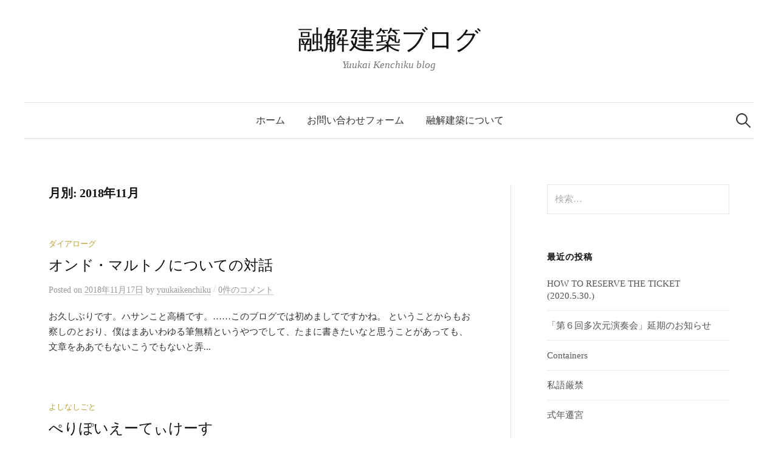

--- FILE ---
content_type: text/html; charset=UTF-8
request_url: http://yuukaikenchiku.com/blog/2018/11/
body_size: 7473
content:
<!DOCTYPE html>
<html lang="ja">
<head>
<meta charset="UTF-8">
<meta name="viewport" content="width=device-width, initial-scale=1">
<link rel="pingback" href="http://yuukaikenchiku.com/blog/xmlrpc.php">
<title>2018年11月 &#8211; 融解建築ブログ</title>
<link rel='dns-prefetch' href='//fonts.googleapis.com' />
<link rel='dns-prefetch' href='//s.w.org' />
<link rel="alternate" type="application/rss+xml" title="融解建築ブログ &raquo; フィード" href="http://yuukaikenchiku.com/blog/feed/" />
<link rel="alternate" type="application/rss+xml" title="融解建築ブログ &raquo; コメントフィード" href="http://yuukaikenchiku.com/blog/comments/feed/" />
		<script type="text/javascript">
			window._wpemojiSettings = {"baseUrl":"https:\/\/s.w.org\/images\/core\/emoji\/11\/72x72\/","ext":".png","svgUrl":"https:\/\/s.w.org\/images\/core\/emoji\/11\/svg\/","svgExt":".svg","source":{"concatemoji":"http:\/\/yuukaikenchiku.com\/blog\/wp-includes\/js\/wp-emoji-release.min.js?ver=4.9.26"}};
			!function(e,a,t){var n,r,o,i=a.createElement("canvas"),p=i.getContext&&i.getContext("2d");function s(e,t){var a=String.fromCharCode;p.clearRect(0,0,i.width,i.height),p.fillText(a.apply(this,e),0,0);e=i.toDataURL();return p.clearRect(0,0,i.width,i.height),p.fillText(a.apply(this,t),0,0),e===i.toDataURL()}function c(e){var t=a.createElement("script");t.src=e,t.defer=t.type="text/javascript",a.getElementsByTagName("head")[0].appendChild(t)}for(o=Array("flag","emoji"),t.supports={everything:!0,everythingExceptFlag:!0},r=0;r<o.length;r++)t.supports[o[r]]=function(e){if(!p||!p.fillText)return!1;switch(p.textBaseline="top",p.font="600 32px Arial",e){case"flag":return s([55356,56826,55356,56819],[55356,56826,8203,55356,56819])?!1:!s([55356,57332,56128,56423,56128,56418,56128,56421,56128,56430,56128,56423,56128,56447],[55356,57332,8203,56128,56423,8203,56128,56418,8203,56128,56421,8203,56128,56430,8203,56128,56423,8203,56128,56447]);case"emoji":return!s([55358,56760,9792,65039],[55358,56760,8203,9792,65039])}return!1}(o[r]),t.supports.everything=t.supports.everything&&t.supports[o[r]],"flag"!==o[r]&&(t.supports.everythingExceptFlag=t.supports.everythingExceptFlag&&t.supports[o[r]]);t.supports.everythingExceptFlag=t.supports.everythingExceptFlag&&!t.supports.flag,t.DOMReady=!1,t.readyCallback=function(){t.DOMReady=!0},t.supports.everything||(n=function(){t.readyCallback()},a.addEventListener?(a.addEventListener("DOMContentLoaded",n,!1),e.addEventListener("load",n,!1)):(e.attachEvent("onload",n),a.attachEvent("onreadystatechange",function(){"complete"===a.readyState&&t.readyCallback()})),(n=t.source||{}).concatemoji?c(n.concatemoji):n.wpemoji&&n.twemoji&&(c(n.twemoji),c(n.wpemoji)))}(window,document,window._wpemojiSettings);
		</script>
		<style type="text/css">
img.wp-smiley,
img.emoji {
	display: inline !important;
	border: none !important;
	box-shadow: none !important;
	height: 1em !important;
	width: 1em !important;
	margin: 0 .07em !important;
	vertical-align: -0.1em !important;
	background: none !important;
	padding: 0 !important;
}
</style>
<link rel='stylesheet' id='SFSImainCss-css'  href='http://yuukaikenchiku.com/blog/wp-content/plugins/ultimate-social-media-icons/css/sfsi-style.css?ver=4.9.26' type='text/css' media='all' />
<link rel='stylesheet' id='graphy-font-css'  href='https://fonts.googleapis.com/css?family=Lora%3A400%2C400italic%2C700&#038;subset=latin%2Clatin-ext' type='text/css' media='all' />
<link rel='stylesheet' id='genericons-css'  href='http://yuukaikenchiku.com/blog/wp-content/themes/graphy/genericons/genericons.css?ver=3.4.1' type='text/css' media='all' />
<link rel='stylesheet' id='normalize-css'  href='http://yuukaikenchiku.com/blog/wp-content/themes/graphy/css/normalize.css?ver=4.1.1' type='text/css' media='all' />
<link rel='stylesheet' id='graphy-style-css'  href='http://yuukaikenchiku.com/blog/wp-content/themes/graphy/style.css?ver=2.2.1' type='text/css' media='all' />
<link rel='stylesheet' id='graphy-style-ja-css'  href='http://yuukaikenchiku.com/blog/wp-content/themes/graphy/css/ja.css' type='text/css' media='all' />
<script type='text/javascript' src='http://yuukaikenchiku.com/blog/wp-includes/js/jquery/jquery.js?ver=1.12.4'></script>
<script type='text/javascript' src='http://yuukaikenchiku.com/blog/wp-includes/js/jquery/jquery-migrate.min.js?ver=1.4.1'></script>
<link rel='https://api.w.org/' href='http://yuukaikenchiku.com/blog/wp-json/' />
<link rel="EditURI" type="application/rsd+xml" title="RSD" href="http://yuukaikenchiku.com/blog/xmlrpc.php?rsd" />
<link rel="wlwmanifest" type="application/wlwmanifest+xml" href="http://yuukaikenchiku.com/blog/wp-includes/wlwmanifest.xml" /> 
<meta name="generator" content="WordPress 4.9.26" />
<meta name="[base64]" content="LkCD5Wyy5DCyAnsXyTY6"/><meta name="viewport" content="width=device-width, initial-scale=1">	<style type="text/css">
		/* Colors */
				
			</style>
			<style type="text/css">.recentcomments a{display:inline !important;padding:0 !important;margin:0 !important;}</style>
		<link rel="icon" href="http://yuukaikenchiku.com/blog/wp-content/uploads/2017/08/cropped-_スクエア-32x32.jpg" sizes="32x32" />
<link rel="icon" href="http://yuukaikenchiku.com/blog/wp-content/uploads/2017/08/cropped-_スクエア-192x192.jpg" sizes="192x192" />
<link rel="apple-touch-icon-precomposed" href="http://yuukaikenchiku.com/blog/wp-content/uploads/2017/08/cropped-_スクエア-180x180.jpg" />
<meta name="msapplication-TileImage" content="http://yuukaikenchiku.com/blog/wp-content/uploads/2017/08/cropped-_スクエア-270x270.jpg" />
</head>

<body class="archive date has-sidebar footer-0 has-avatars">
<div id="page" class="hfeed site">
	<a class="skip-link screen-reader-text" href="#content">コンテンツへスキップ</a>

	<header id="masthead" class="site-header">

		<div class="site-branding">
					<div class="site-title"><a href="http://yuukaikenchiku.com/blog/" rel="home">融解建築ブログ</a></div>
						<div class="site-description">Yuukai Kenchiku blog</div>
						</div><!-- .site-branding -->

				<nav id="site-navigation" class="main-navigation">
			<button class="menu-toggle"><span class="menu-text">メニュー</span></button>
			<div class="menu"><ul>
<li ><a href="http://yuukaikenchiku.com/blog/">ホーム</a></li><li class="page_item page-item-42"><a href="http://yuukaikenchiku.com/blog/inquiry/">お問い合わせフォーム</a></li>
<li class="page_item page-item-2"><a href="http://yuukaikenchiku.com/blog/about/">融解建築について</a></li>
</ul></div>
						<form role="search" method="get" class="search-form" action="http://yuukaikenchiku.com/blog/">
				<label>
					<span class="screen-reader-text">検索:</span>
					<input type="search" class="search-field" placeholder="検索&hellip;" value="" name="s" />
				</label>
				<input type="submit" class="search-submit" value="検索" />
			</form>					</nav><!-- #site-navigation -->
		
		
	</header><!-- #masthead -->

	<div id="content" class="site-content">

	<section id="primary" class="content-area">
		<main id="main" class="site-main">

		
			<header class="page-header">
				<h1 class="page-title">月別: 2018年11月</h1>			</header><!-- .page-header -->

						
				
<div class="post-list post-grid-list">
	<article id="post-217" class="post-217 post type-post status-publish format-standard hentry category-12">
				<div class="post-list-content">
			<header class="entry-header">
								<div class="cat-links"><a rel="category tag" href="http://yuukaikenchiku.com/blog/category/%e3%83%80%e3%82%a4%e3%82%a2%e3%83%ad%e3%83%bc%e3%82%b0/" class="category category-12">ダイアローグ</a></div><!-- .cat-links -->
				<h2 class="entry-title"><a href="http://yuukaikenchiku.com/blog/2018/11/17/%e3%82%aa%e3%83%b3%e3%83%89%e3%83%bb%e3%83%9e%e3%83%ab%e3%83%88%e3%83%8e%e3%81%ab%e3%81%a4%e3%81%84%e3%81%a6%e3%81%ae%e5%af%be%e8%a9%b1/" rel="bookmark">オンド・マルトノについての対話</a></h2>
					<div class="entry-meta">
		Posted		<span class="posted-on">on		<a href="http://yuukaikenchiku.com/blog/2018/11/17/%e3%82%aa%e3%83%b3%e3%83%89%e3%83%bb%e3%83%9e%e3%83%ab%e3%83%88%e3%83%8e%e3%81%ab%e3%81%a4%e3%81%84%e3%81%a6%e3%81%ae%e5%af%be%e8%a9%b1/" rel="bookmark"><time class="entry-date published updated" datetime="2018-11-17T08:56:12+00:00">2018年11月17日</time></a>		</span>
		<span class="byline">by			<span class="author vcard">
				<a class="url fn n" href="http://yuukaikenchiku.com/blog/author/yuukaikenchiku/" title="yuukaikenchiku の投稿をすべて表示"><span class="author-name">yuukaikenchiku</span></a>
			</span>
		</span>
					<span class="entry-meta-sep"> / </span>
			<span class="comments-link">
				<a href="http://yuukaikenchiku.com/blog/2018/11/17/%e3%82%aa%e3%83%b3%e3%83%89%e3%83%bb%e3%83%9e%e3%83%ab%e3%83%88%e3%83%8e%e3%81%ab%e3%81%a4%e3%81%84%e3%81%a6%e3%81%ae%e5%af%be%e8%a9%b1/#respond">0件のコメント</a>			</span>
			</div><!-- .entry-meta -->
				</header><!-- .entry-header -->
			<div class="entry-summary">
				<p>お久しぶりです。ハサンこと高橋です。……このブログでは初めましてですかね。 ということからもお察しのとおり、僕はまあいわゆる筆無精というやつでして、たまに書きたいなと思うことがあっても、文章をああでもないこうでもないと弄...</p>
			</div><!-- .entry-summary -->
		</div><!-- .post-list-content -->
	</article><!-- #post-## -->
</div><!-- .post-list -->
			
				
<div class="post-list post-grid-list">
	<article id="post-201" class="post-201 post type-post status-publish format-standard hentry category-11">
				<div class="post-list-content">
			<header class="entry-header">
								<div class="cat-links"><a rel="category tag" href="http://yuukaikenchiku.com/blog/category/%e3%82%88%e3%81%97%e3%81%aa%e3%81%97%e3%81%94%e3%81%a8/" class="category category-11">よしなしごと</a></div><!-- .cat-links -->
				<h2 class="entry-title"><a href="http://yuukaikenchiku.com/blog/2018/11/16/%e3%81%ba%e3%82%8a%e3%81%bd%e3%81%84%e3%81%88%e3%83%bc%e3%81%a6%e3%81%83%e3%81%91%e3%83%bc%e3%81%99/" rel="bookmark">ぺりぽいえーてぃけーす</a></h2>
					<div class="entry-meta">
		Posted		<span class="posted-on">on		<a href="http://yuukaikenchiku.com/blog/2018/11/16/%e3%81%ba%e3%82%8a%e3%81%bd%e3%81%84%e3%81%88%e3%83%bc%e3%81%a6%e3%81%83%e3%81%91%e3%83%bc%e3%81%99/" rel="bookmark"><time class="entry-date published updated" datetime="2018-11-16T00:22:19+00:00">2018年11月16日</time></a>		</span>
		<span class="byline">by			<span class="author vcard">
				<a class="url fn n" href="http://yuukaikenchiku.com/blog/author/yuukaikenchiku/" title="yuukaikenchiku の投稿をすべて表示"><span class="author-name">yuukaikenchiku</span></a>
			</span>
		</span>
					<span class="entry-meta-sep"> / </span>
			<span class="comments-link">
				<a href="http://yuukaikenchiku.com/blog/2018/11/16/%e3%81%ba%e3%82%8a%e3%81%bd%e3%81%84%e3%81%88%e3%83%bc%e3%81%a6%e3%81%83%e3%81%91%e3%83%bc%e3%81%99/#respond">0件のコメント</a>			</span>
			</div><!-- .entry-meta -->
				</header><!-- .entry-header -->
			<div class="entry-summary">
				<p>アリストテレース『詩学』第２２章「文体（語法）についての注意」は、次の一文で始まります。（訳は１９９７年岩波文庫版） 文体（語法）の優秀さは、明瞭であってしかも平板でないという点にある。 これだけで言い尽くしている感があ...</p>
			</div><!-- .entry-summary -->
		</div><!-- .post-list-content -->
	</article><!-- #post-## -->
</div><!-- .post-list -->
			
				
<div class="post-list post-grid-list">
	<article id="post-183" class="post-183 post type-post status-publish format-standard hentry category-music-talk">
				<div class="post-list-content">
			<header class="entry-header">
								<div class="cat-links"><a rel="category tag" href="http://yuukaikenchiku.com/blog/category/music-talk/" class="category category-2">音楽あれこれ</a></div><!-- .cat-links -->
				<h2 class="entry-title"><a href="http://yuukaikenchiku.com/blog/2018/11/01/skmt/" rel="bookmark">ドライヤーのファンに髪の毛が巻き込まれた</a></h2>
					<div class="entry-meta">
		Posted		<span class="posted-on">on		<a href="http://yuukaikenchiku.com/blog/2018/11/01/skmt/" rel="bookmark"><time class="entry-date published updated" datetime="2018-11-01T23:39:26+00:00">2018年11月1日</time></a>		</span>
		<span class="byline">by			<span class="author vcard">
				<a class="url fn n" href="http://yuukaikenchiku.com/blog/author/yuukaikenchiku/" title="yuukaikenchiku の投稿をすべて表示"><span class="author-name">yuukaikenchiku</span></a>
			</span>
		</span>
					<span class="entry-meta-sep"> / </span>
			<span class="comments-link">
				<a href="http://yuukaikenchiku.com/blog/2018/11/01/skmt/#respond">0件のコメント</a>			</span>
			</div><!-- .entry-meta -->
				</header><!-- .entry-header -->
			<div class="entry-summary">
				<p>ハロウィンの熱気が過ぎ去ったせいか、急に冷え込みますね。坂本です。 今日は「古典の日」らしいですよ（※古典の日公式ホームページ）。知ってた？ ということで、音楽の古典といえばこの人、J. S. バッハの作品の録音のなかか...</p>
			</div><!-- .entry-summary -->
		</div><!-- .post-list-content -->
	</article><!-- #post-## -->
</div><!-- .post-list -->
			
			
		
		</main><!-- #main -->
	</section><!-- #primary -->


<div id="secondary" class="sidebar-area" role="complementary">
		<div class="normal-sidebar widget-area">
		<aside id="search-2" class="widget widget_search"><form role="search" method="get" class="search-form" action="http://yuukaikenchiku.com/blog/">
				<label>
					<span class="screen-reader-text">検索:</span>
					<input type="search" class="search-field" placeholder="検索&hellip;" value="" name="s" />
				</label>
				<input type="submit" class="search-submit" value="検索" />
			</form></aside>		<aside id="recent-posts-2" class="widget widget_recent_entries">		<h2 class="widget-title">最近の投稿</h2>		<ul>
											<li>
					<a href="http://yuukaikenchiku.com/blog/2020/05/22/2020-5-30-online-concert/">HOW TO RESERVE THE TICKET (2020.5.30.)</a>
									</li>
											<li>
					<a href="http://yuukaikenchiku.com/blog/2020/03/08/%e3%80%8c%e7%ac%ac%ef%bc%96%e5%9b%9e%e5%a4%9a%e6%ac%a1%e5%85%83%e6%bc%94%e5%a5%8f%e4%bc%9a%e3%80%8d%e5%bb%b6%e6%9c%9f%e3%81%ae%e3%81%8a%e7%9f%a5%e3%82%89%e3%81%9b/">「第６回多次元演奏会」延期のお知らせ</a>
									</li>
											<li>
					<a href="http://yuukaikenchiku.com/blog/2020/02/22/containers/">Containers</a>
									</li>
											<li>
					<a href="http://yuukaikenchiku.com/blog/2019/06/16/%e7%a7%81%e8%aa%9e%e5%8e%b3%e7%a6%81/">私語厳禁</a>
									</li>
											<li>
					<a href="http://yuukaikenchiku.com/blog/2019/05/16/%e5%bc%8f%e5%b9%b4%e9%81%b7%e5%ae%ae/">式年遷宮</a>
									</li>
					</ul>
		</aside><aside id="recent-comments-2" class="widget widget_recent_comments"><h2 class="widget-title">最近のコメント</h2><ul id="recentcomments"><li class="recentcomments"><a href="http://yuukaikenchiku.com/blog/2018/06/02/%e4%ba%a4%e5%b7%ae%e7%82%b9/#comment-5849">交差点</a> に <span class="comment-author-link">sumi kondo</span> より</li><li class="recentcomments"><a href="http://yuukaikenchiku.com/blog/2018/04/29/%e5%85%83%e6%b0%97%e3%83%94%e3%82%ab%e3%83%83%e3%83%94%e3%82%ab%e3%83%83/#comment-5729">元気ピカッピカッ!</a> に <span class="comment-author-link">sumi kondo</span> より</li><li class="recentcomments"><a href="http://yuukaikenchiku.com/blog/2017/11/10/%e7%ac%ac%e4%ba%94%e5%9b%9e%e5%a4%9a%e6%ac%a1%e5%85%83%e6%bc%94%e5%a5%8f%e4%bc%9a/#comment-5234">第五回多次元演奏会</a> に <span class="comment-author-link"><a href='http://yuukaikenchiku.com/blog/2018/01/11/%e6%96%b0%e5%b9%b4%e3%81%ae%e3%81%94%e3%81%82%e3%81%84%e3%81%95%e3%81%a4%e3%80%81%e3%81%9d%e3%81%97%e3%81%a6%e5%bd%93%e7%84%b6%e3%81%ae%e3%82%88%e3%81%86%e3%8' rel='external nofollow' class='url'>新年のごあいさつ、そして当然のような顔をして宣伝 &#8211; 融解建築ブログ</a></span> より</li></ul></aside><aside id="archives-2" class="widget widget_archive"><h2 class="widget-title">アーカイブ</h2>		<ul>
			<li><a href='http://yuukaikenchiku.com/blog/2020/05/'>2020年5月</a></li>
	<li><a href='http://yuukaikenchiku.com/blog/2020/03/'>2020年3月</a></li>
	<li><a href='http://yuukaikenchiku.com/blog/2020/02/'>2020年2月</a></li>
	<li><a href='http://yuukaikenchiku.com/blog/2019/06/'>2019年6月</a></li>
	<li><a href='http://yuukaikenchiku.com/blog/2019/05/'>2019年5月</a></li>
	<li><a href='http://yuukaikenchiku.com/blog/2019/02/'>2019年2月</a></li>
	<li><a href='http://yuukaikenchiku.com/blog/2018/11/'>2018年11月</a></li>
	<li><a href='http://yuukaikenchiku.com/blog/2018/06/'>2018年6月</a></li>
	<li><a href='http://yuukaikenchiku.com/blog/2018/04/'>2018年4月</a></li>
	<li><a href='http://yuukaikenchiku.com/blog/2018/01/'>2018年1月</a></li>
	<li><a href='http://yuukaikenchiku.com/blog/2017/12/'>2017年12月</a></li>
	<li><a href='http://yuukaikenchiku.com/blog/2017/11/'>2017年11月</a></li>
	<li><a href='http://yuukaikenchiku.com/blog/2017/08/'>2017年8月</a></li>
		</ul>
		</aside><aside id="categories-2" class="widget widget_categories"><h2 class="widget-title">カテゴリー</h2>		<ul>
	<li class="cat-item cat-item-12"><a href="http://yuukaikenchiku.com/blog/category/%e3%83%80%e3%82%a4%e3%82%a2%e3%83%ad%e3%83%bc%e3%82%b0/" >ダイアローグ</a>
</li>
	<li class="cat-item cat-item-11"><a href="http://yuukaikenchiku.com/blog/category/%e3%82%88%e3%81%97%e3%81%aa%e3%81%97%e3%81%94%e3%81%a8/" >よしなしごと</a>
</li>
	<li class="cat-item cat-item-1"><a href="http://yuukaikenchiku.com/blog/category/live-info/" >ライブ情報関連</a>
</li>
	<li class="cat-item cat-item-2"><a href="http://yuukaikenchiku.com/blog/category/music-talk/" >音楽あれこれ</a>
</li>
		</ul>
</aside><aside id="meta-2" class="widget widget_meta"><h2 class="widget-title">メタ情報</h2>			<ul>
			<li><a href="http://yuukaikenchiku.com/blog/wp-login.php?action=register">登録</a></li>			<li><a href="http://yuukaikenchiku.com/blog/wp-login.php">ログイン</a></li>
			<li><a href="http://yuukaikenchiku.com/blog/feed/">投稿の <abbr title="Really Simple Syndication">RSS</abbr></a></li>
			<li><a href="http://yuukaikenchiku.com/blog/comments/feed/">コメントの <abbr title="Really Simple Syndication">RSS</abbr></a></li>
			<li><a href="https://ja.wordpress.org/" title="Powered by WordPress, state-of-the-art semantic personal publishing platform.">WordPress.org</a></li>			</ul>
			</aside>	</div><!-- .normal-sidebar -->
	</div><!-- #secondary -->

	</div><!-- #content -->

	<footer id="colophon" class="site-footer">

		
		<div class="site-bottom">

			<div class="site-info">
				<div class="site-copyright">
					&copy; 2026 <a href="http://yuukaikenchiku.com/blog/" rel="home">融解建築ブログ</a>
				</div><!-- .site-copyright -->
				<div class="site-credit">
					Powered by <a href="https://ja.wordpress.org/">WordPress</a>				<span class="site-credit-sep"> | </span>
					Theme: <a href="http://themegraphy.com/ja/wordpress-themes/graphy/">Graphy</a> by Themegraphy				</div><!-- .site-credit -->
			</div><!-- .site-info -->

		</div><!-- .site-bottom -->

	</footer><!-- #colophon -->
</div><!-- #page -->

			<!--facebook like and share js -->
			<div id="fb-root"></div>
			<script>
				(function(d, s, id) {
					var js, fjs = d.getElementsByTagName(s)[0];
					if (d.getElementById(id)) return;
					js = d.createElement(s);
					js.id = id;
					js.src = "//connect.facebook.net/en_US/sdk.js#xfbml=1&version=v2.5";
					fjs.parentNode.insertBefore(js, fjs);
				}(document, 'script', 'facebook-jssdk'));
			</script>
		<div class="sfsiplus_footerLnk" style="margin: 0 auto;z-index:1000;text-align: center;"><a href="https://www.ultimatelysocial.com/?utm_source=usmplus_settings_page&utm_campaign=credit_link_to_homepage&utm_medium=banner" target="new">Social Share Buttons and Icons</a> powered by Ultimatelysocial</div><script>
window.addEventListener('sfsi_functions_loaded', function() {
    if (typeof sfsi_responsive_toggle == 'function') {
        sfsi_responsive_toggle(0);
        // console.log('sfsi_responsive_toggle');

    }
})
</script>

    <script>
        window.addEventListener('sfsi_functions_loaded', function() {
            if (typeof sfsi_plugin_version == 'function') {
                sfsi_plugin_version(2.51);
            }
        });

        function sfsi_processfurther(ref) {

            var feed_id = '[base64]';
            var feedtype = 8;

            var email = jQuery(ref).find('input[name="data[Widget][email]"]').val();

            var filter = /^([a-zA-Z0-9_\.\-])+\@(([a-zA-Z0-9\-])+\.)+([a-zA-Z0-9]{2,4})+$/;

            if ((email != "Enter your email") && (filter.test(email))) {
                if (feed_id != "") {

                    if (feedtype == "8") {

                        var url = "https://www.specificfeeds.com/widgets/subscribeWidget/" + feed_id + "/" + feedtype;

                        window.open('', "popupwindow", "scrollbars=yes,width=1080,height=760");

                        ref.action = url;

                        ref.target = "popupwindow";

                        return true;

                    } else {

                        return false

                    }
                }
            } else {

                alert("Please enter email address");

                jQuery(ref).find('input[name="data[Widget][email]"]').focus();

                return false;

            }

        }
    </script>

    <style type="text/css" aria-selected="true">
        .sfsi_subscribe_Popinner {

            width: 100% !important;

            height: auto !important;

            padding: 18px 0px !important;

            background-color: #ffffff !important;

        }

        .sfsi_subscribe_Popinner form {

            margin: 0 20px !important;

        }

        .sfsi_subscribe_Popinner h5 {

            font-family: Helvetica,Arial,sans-serif !important;

            font-weight: bold !important;

            color: #000000 !important;

            font-size: 16px !important;

            text-align: center !important;

            margin: 0 0 10px !important;

            padding: 0 !important;

        }

        .sfsi_subscription_form_field {

            margin: 5px 0 !important;

            width: 100% !important;

            display: inline-flex;

            display: -webkit-inline-flex;

        }

        .sfsi_subscription_form_field input {

            width: 100% !important;

            padding: 10px 0px !important;

        }

        .sfsi_subscribe_Popinner input[type=email] {

            font-family: Helvetica,Arial,sans-serif !important;

            font-style: normal !important;

            color:  !important;

            font-size: 14px !important;

            text-align: center !important;

        }

        .sfsi_subscribe_Popinner input[type=email]::-webkit-input-placeholder {

            font-family: Helvetica,Arial,sans-serif !important;

            font-style: normal !important;

            color:  !important;

            font-size: 14px !important;

            text-align: center !important;

        }

        .sfsi_subscribe_Popinner input[type=email]:-moz-placeholder {
            /* Firefox 18- */

            font-family: Helvetica,Arial,sans-serif !important;

            font-style: normal !important;

            color:  !important;

            font-size: 14px !important;

            text-align: center !important;

        }

        .sfsi_subscribe_Popinner input[type=email]::-moz-placeholder {
            /* Firefox 19+ */

            font-family: Helvetica,Arial,sans-serif !important;

            font-style: normal !important;

            color:  !important;

            font-size: 14px !important;

            text-align: center !important;

        }

        .sfsi_subscribe_Popinner input[type=email]:-ms-input-placeholder {

            font-family: Helvetica,Arial,sans-serif !important;

            font-style: normal !important;

            color:  !important;

            font-size: 14px !important;

            text-align: center !important;

        }

        .sfsi_subscribe_Popinner input[type=submit] {

            font-family: Helvetica,Arial,sans-serif !important;

            font-weight: bold !important;

            color: #000000 !important;

            font-size: 16px !important;

            text-align: center !important;

            background-color: #dedede !important;

        }

        .sfsi_shortcode_container {
            float: left;
        }

        .sfsi_shortcode_container .norm_row .sfsi_wDiv {
            position: relative !important;
        }

        .sfsi_shortcode_container .sfsi_holders {
            display: none;
        }

            </style>

<script type='text/javascript' src='http://yuukaikenchiku.com/blog/wp-includes/js/jquery/ui/core.min.js?ver=1.11.4'></script>
<script type='text/javascript' src='http://yuukaikenchiku.com/blog/wp-content/plugins/ultimate-social-media-icons/js/shuffle/modernizr.custom.min.js?ver=4.9.26'></script>
<script type='text/javascript' src='http://yuukaikenchiku.com/blog/wp-content/plugins/ultimate-social-media-icons/js/shuffle/jquery.shuffle.min.js?ver=4.9.26'></script>
<script type='text/javascript' src='http://yuukaikenchiku.com/blog/wp-content/plugins/ultimate-social-media-icons/js/shuffle/random-shuffle-min.js?ver=4.9.26'></script>
<script type='text/javascript'>
/* <![CDATA[ */
var sfsi_icon_ajax_object = {"ajax_url":"http:\/\/yuukaikenchiku.com\/blog\/wp-admin\/admin-ajax.php"};
var sfsi_icon_ajax_object = {"ajax_url":"http:\/\/yuukaikenchiku.com\/blog\/wp-admin\/admin-ajax.php","plugin_url":"http:\/\/yuukaikenchiku.com\/blog\/wp-content\/plugins\/ultimate-social-media-icons\/"};
/* ]]> */
</script>
<script type='text/javascript' src='http://yuukaikenchiku.com/blog/wp-content/plugins/ultimate-social-media-icons/js/custom.js?ver=4.9.26'></script>
<script type='text/javascript' src='http://yuukaikenchiku.com/blog/wp-content/themes/graphy/js/skip-link-focus-fix.js?ver=20160525'></script>
<script type='text/javascript' src='http://yuukaikenchiku.com/blog/wp-content/themes/graphy/js/navigation.js?ver=20160525'></script>
<script type='text/javascript' src='http://yuukaikenchiku.com/blog/wp-content/themes/graphy/js/doubletaptogo.min.js?ver=1.0.0'></script>
<script type='text/javascript' src='http://yuukaikenchiku.com/blog/wp-content/themes/graphy/js/functions.js?ver=20160822'></script>
<script type='text/javascript' src='http://yuukaikenchiku.com/blog/wp-includes/js/wp-embed.min.js?ver=4.9.26'></script>

</body>
</html>
